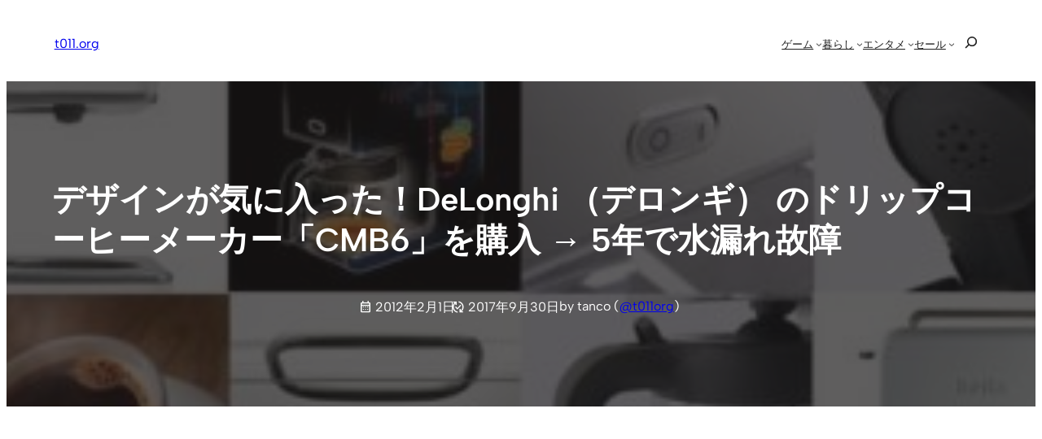

--- FILE ---
content_type: text/html; charset=utf-8
request_url: https://www.google.com/recaptcha/api2/aframe
body_size: 266
content:
<!DOCTYPE HTML><html><head><meta http-equiv="content-type" content="text/html; charset=UTF-8"></head><body><script nonce="sac9-PtHxoIP6mzYEmBIow">/** Anti-fraud and anti-abuse applications only. See google.com/recaptcha */ try{var clients={'sodar':'https://pagead2.googlesyndication.com/pagead/sodar?'};window.addEventListener("message",function(a){try{if(a.source===window.parent){var b=JSON.parse(a.data);var c=clients[b['id']];if(c){var d=document.createElement('img');d.src=c+b['params']+'&rc='+(localStorage.getItem("rc::a")?sessionStorage.getItem("rc::b"):"");window.document.body.appendChild(d);sessionStorage.setItem("rc::e",parseInt(sessionStorage.getItem("rc::e")||0)+1);localStorage.setItem("rc::h",'1768349512794');}}}catch(b){}});window.parent.postMessage("_grecaptcha_ready", "*");}catch(b){}</script></body></html>